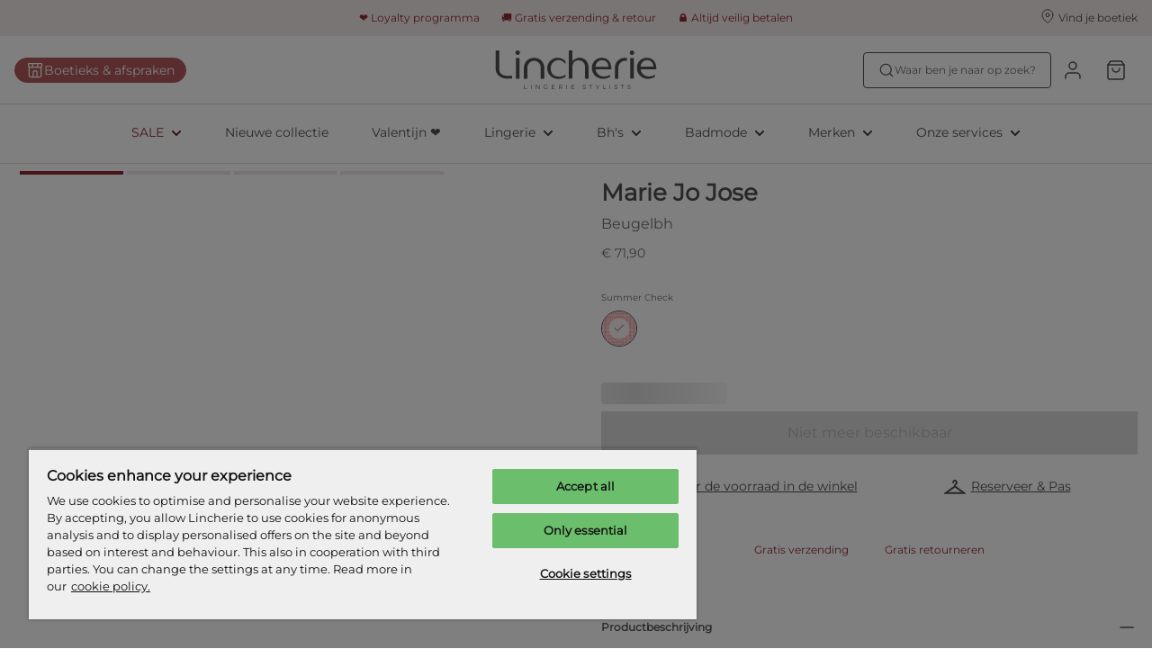

--- FILE ---
content_type: application/javascript; charset=UTF-8
request_url: https://www.lincherie.nl/_next/static/chunks/webpack-4f0c1a3f3c12b008.js
body_size: 6014
content:
try{let e="undefined"!=typeof window?window:"undefined"!=typeof global?global:"undefined"!=typeof globalThis?globalThis:"undefined"!=typeof self?self:{},c=(new e.Error).stack;c&&(e._sentryDebugIds=e._sentryDebugIds||{},e._sentryDebugIds[c]="a17d93dd-ec67-45ba-a4c3-fd315e122b55",e._sentryDebugIdIdentifier="sentry-dbid-a17d93dd-ec67-45ba-a4c3-fd315e122b55")}catch(e){}!function(){"use strict";var e,c,a,f,d,t,b,n,r,o,i,u,s={},l={};function h(e){var c=l[e];if(void 0!==c)return c.exports;var a=l[e]={id:e,loaded:!1,exports:{}},f=!0;try{s[e].call(a.exports,a,a.exports,h),f=!1}finally{f&&delete l[e]}return a.loaded=!0,a.exports}h.m=s,e=[],h.O=function(c,a,f,d){if(a){d=d||0;for(var t=e.length;t>0&&e[t-1][2]>d;t--)e[t]=e[t-1];e[t]=[a,f,d];return}for(var b=1/0,t=0;t<e.length;t++){for(var a=e[t][0],f=e[t][1],d=e[t][2],n=!0,r=0;r<a.length;r++)b>=d&&Object.keys(h.O).every(function(e){return h.O[e](a[r])})?a.splice(r--,1):(n=!1,d<b&&(b=d));if(n){e.splice(t--,1);var o=f();void 0!==o&&(c=o)}}return c},h.n=function(e){var c=e&&e.__esModule?function(){return e.default}:function(){return e};return h.d(c,{a:c}),c},a=Object.getPrototypeOf?function(e){return Object.getPrototypeOf(e)}:function(e){return e.__proto__},h.t=function(e,f){if(1&f&&(e=this(e)),8&f||"object"==typeof e&&e&&(4&f&&e.__esModule||16&f&&"function"==typeof e.then))return e;var d=Object.create(null);h.r(d);var t={};c=c||[null,a({}),a([]),a(a)];for(var b=2&f&&e;"object"==typeof b&&!~c.indexOf(b);b=a(b))Object.getOwnPropertyNames(b).forEach(function(c){t[c]=function(){return e[c]}});return t.default=function(){return e},h.d(d,t),d},h.d=function(e,c){for(var a in c)h.o(c,a)&&!h.o(e,a)&&Object.defineProperty(e,a,{enumerable:!0,get:c[a]})},h.f={},h.e=function(e){return Promise.all(Object.keys(h.f).reduce(function(c,a){return h.f[a](e,c),c},[]))},h.u=function(e){return 5675===e?"static/chunks/5675-21b69c84075d8e75.js":4847===e?"static/chunks/4847-9685d848f17c4011.js":1972===e?"static/chunks/1972-c3be9ffb7bb3c34f.js":2177===e?"static/chunks/2177-24eda22f54ecfb5e.js":9231===e?"static/chunks/9231-bb90cf2f007dc8fb.js":828===e?"static/chunks/828-54f7fa077301d54f.js":7288===e?"static/chunks/7288-af045ec6fde9a823.js":1033===e?"static/chunks/1033-224c73362a0614ac.js":4281===e?"static/chunks/4281-a33ec4c1415c5861.js":3149===e?"static/chunks/3149-467e99a4da01c719.js":9604===e?"static/chunks/9604-5bb314bcfbf47539.js":3438===e?"static/chunks/3438-51eb4a01008e7090.js":6909===e?"static/chunks/a447bf24-3422d1924101b549.js":5577===e?"static/chunks/5577-42d1f8f5c803f349.js":730===e?"static/chunks/730-cfdc2045d0158815.js":9270===e?"static/chunks/9270-7d0989b378797370.js":3168===e?"static/chunks/3168-9f9d48513204ad70.js":2332===e?"static/chunks/2332-270b19e7d8f61bb1.js":4201===e?"static/chunks/4201-3180a5b8b23125e6.js":8877===e?"static/chunks/8877-5f635a89fd546260.js":6255===e?"static/chunks/6255-a5a92f91bb682fd7.js":8005===e?"static/chunks/8005-9e05fac0b5419bd2.js":"static/chunks/"+(({8388:"2fbf9dd2",9444:"6ec34d0e"})[e]||e)+"."+({53:"c99dc1aedab04360",69:"5b1b8197875f36b9",190:"5f454690243b54a2",238:"7a587321cac3699b",255:"f6099a042ec65c87",278:"095f8a87258583de",290:"b51308e177163ee9",322:"68d721c483577bb3",392:"9ea8ca5a18adceb9",395:"511e0e90b120c1bc",440:"5ea57c6ef69db308",443:"57f754c207f61f4c",487:"937a5eb41764b49f",537:"4d2858ca4a71c160",622:"1680d03b52a52f0b",628:"55e329d66407c67b",630:"bb4ca4879afd1e40",798:"c339395dd1602dfe",855:"a4436f3c830441e8",933:"db3960548f879229",963:"4c72c9592f894e36",966:"1be968454566702e",979:"0df53413bf72ed3b",993:"5b3677be053091a1",1081:"e59bd22267d79ca0",1149:"28bc1323c020f75e",1225:"d0f26db3fb062361",1226:"2f6e0995ffce0bb2",1271:"c649e9c087accc00",1299:"7e68169d12243063",1303:"0f44321ce4079ce9",1415:"1825be82af4e74fc",1425:"958104608f4f6aad",1450:"b77744d28b6cf000",1465:"41c18a1e971d9c9a",1501:"6b095259ef94c8d9",1534:"e7e737c6e9e283c9",1542:"947a56cf6f39817b",1546:"bb30ab7b3f19bb18",1562:"c8095781b3b0b1d6",1619:"cd9b18e27c625350",1633:"504fdee48db25f94",1685:"b08eeee342812f2f",1695:"21df0c4b0d602d95",1733:"77f20b70c75bdba0",1766:"a0f2b8a31aa534f3",1825:"d59b1b4d5b091fc2",1856:"16818443cf52ac6c",1898:"8c5d72c11e6b6c9b",1963:"4caac8340673ed00",1977:"71cc62efc4971eca",2001:"ca64614d255bc5df",2100:"52d3a7080df14f32",2103:"5d007c9ad982513e",2126:"5dccd5574bdab674",2312:"5459d252f5b70afc",2355:"883fc3afcf0b5f29",2361:"8923267469b28bf2",2419:"7ca96d4e82ee1d42",2446:"6711bcd9f5ecf8bd",2450:"2969bc1e103b13f0",2501:"97056fb04513753f",2509:"1db3b13937e768f2",2513:"db6227ea01984afa",2540:"6f0d53640cc54e34",2568:"3dee4958235a1326",2580:"60a9ea3eb453d917",2606:"1c1bb460688656ef",2638:"24f365137ddb2276",2662:"1ba80b098615581f",2677:"74207ee3845f425f",2760:"61d3e3571d618e70",2762:"c816bc7d25c93bb4",2789:"2f3223b3bea13770",2794:"1b3282f7acf8424c",3100:"68798efce6a6f0c9",3276:"ccc0e460262a15eb",3282:"e29e694a703d4697",3297:"66ae84b4e70d0be0",3316:"c8b9a6dcf1535d8d",3400:"120c425a422935ef",3476:"e4ef7dbf31bfc6bc",3524:"477f1219c9b2765d",3531:"c8b291d78f9beb02",3535:"0a8ec0d5dc4dff00",3583:"d92ff376a6b476d0",3601:"5b0cd87a1cd02dd6",3612:"f854c35da91797fb",3639:"39b1d379398a200f",3712:"5fd8a48afd547af5",3730:"df3b8505fc9c8482",3736:"3b90327e6bc3b318",3740:"d3f23db189ebd24f",3848:"72e909112ffd5cb8",3911:"38953b80b0fa8b8c",3915:"748d06498549b713",3945:"2a9c3423fc7c2e71",3997:"6d20ff968aceb12c",4027:"178fde675cc6f667",4151:"b98a1c5b5e16232d",4165:"722d6b31847354a1",4184:"f60262c6a04708a2",4282:"8ab6aae8780451e7",4286:"1435d5bb717b9a39",4295:"ee1c0712b4912d54",4311:"b6a331e26a7d27c6",4373:"3604525bb41cece8",4414:"6590a1da8ced230d",4539:"33691a4e1a2dd801",4567:"0915feedd10660d0",4591:"8d0446181bc055f9",4622:"70af0539bb60ab7f",4676:"c576cbb1e2cfddda",4682:"42addffab611653a",4696:"1371a0218ec6db9c",4826:"47cfe735bc9a25ed",4830:"33f9514245bcb112",4864:"0668e7d691e19323",4885:"d4bf50c6dae390eb",4886:"6c8d3d29e8239a41",4888:"2c2a854e835a03d6",4889:"66bb063815edef79",4905:"f67c45709fd95815",4927:"f9dd6b4a3f2a8a39",4967:"8ce3d8338d9b71bf",5055:"443c5c4fa96696fb",5057:"5af4f0b2c3b56df9",5113:"dff0541a619d3f87",5126:"36bf7adc9b3a7665",5134:"0004ce30dc68b76b",5190:"22190f814d2709e6",5203:"2194ba47fa69f120",5289:"274c9b0f6c0cf1f4",5362:"c4a3c52f6a48066b",5400:"15c73c173eac6cdb",5424:"2b9a8670c33aa1c4",5432:"c259e5adf929ede9",5457:"cbd32a8bdd819142",5465:"2d659ea6fc3bbf53",5469:"294b933ad833e6c5",5500:"fd8eba53ebe19af6",5518:"df892a6980262f6c",5581:"16faf0b8bcdf821f",5583:"652dcfec4345dce1",5609:"4198944d5c4b7820",5641:"ca4cbf48d4ec2424",5655:"45695809f454cb5b",5721:"ee048edbc8d947bc",5750:"6a2e50fc4eb1ef2f",5755:"8dfc59c07ae30d92",5805:"495539e7f3e45215",5949:"787916a73cc56bb8",5952:"18ac4e8ead094696",6015:"436fbc86cce117f5",6059:"f3692c85c599ee81",6108:"941781ce2f91484e",6263:"28f58ccb9f6febce",6281:"ca593d0c48b5ed07",6309:"9200ca114dc76bbb",6311:"7acad23478e82f45",6351:"2af1480b8ca7c628",6380:"286c67e3bd0384c6",6406:"767782f6c56c1abf",6434:"998c3e6b2bce76ab",6437:"7e35de6c302f1b06",6438:"9a353960058c3dfe",6535:"5a546393cd5be769",6553:"33f33be2a26a2daf",6640:"eddbf829c07c3fbd",6739:"353bc1d01f4a77d8",6826:"eab8c90fd21b9dcd",6839:"4b00218a564c402d",6844:"554bb5c0beee3db8",6855:"e112a06f1eac7370",6935:"2fcd135064e4d36e",7018:"a7748f982195d8fe",7024:"e15666fac94d699b",7102:"af7d1e97384ae4c5",7245:"61386924f26d6ec7",7250:"39b4d5cd50d5a6c8",7251:"d0d7dbd2e61681b8",7338:"21daf0413d6ec75e",7391:"f048e86c6b5c32d7",7392:"95c2aca331d4f7dd",7403:"96577124441f7a2b",7442:"64f9f35be6b11bb4",7472:"f6a9902c68e3bd1d",7496:"bc159d48a0de220a",7517:"585a1a983b1f49e2",7542:"c43154521a924afe",7572:"a1796848db1d5b37",7607:"1a569a8beb13b411",7613:"9e85e3b63b046f82",7630:"f18041921505109b",7654:"e4dccf7079ec03ab",7765:"2dd5029596bf6c2b",7877:"8a59e64c582f4a17",7931:"4104b906787edce7",7949:"7db809637ef0ac4d",7986:"98b9d136da2a2110",8029:"994f5771de4ca848",8030:"4f529e8782dbbaaf",8035:"dafdc44aa2203301",8056:"6549b0c2ef4de5f7",8109:"7a282eb79d83527d",8130:"6fc826adf70cd390",8131:"31cb374464f07a2e",8142:"49134a100576281c",8174:"db280e3990eb4785",8190:"5557a4c2c1720331",8236:"2a7cc5a8117d849f",8343:"778e0c2f33452fda",8388:"f50f9fd26974c673",8406:"62bbfc2df38a2eee",8538:"94d8e44a0a73eb5e",8541:"d12546d166aefa57",8553:"375b0d8c17715da6",8598:"00441b5226bb84bd",8665:"145cae3ab60a78cb",8686:"779154da551b5c96",8723:"7a15cd284a5f7ad2",8728:"26db1fa83cb3feee",8744:"5eede6801ce19583",8779:"f16efc20947a53a3",8789:"757b8a932c7c954a",8792:"f9d71ac46f852e82",8796:"feb833959fcaba5e",8905:"e2b258aecd8321f1",8959:"89f5b16800f411c1",9016:"08ff45828d7378ce",9087:"1d47e442251ef4ff",9181:"ab4925b0d7f43c35",9187:"dadedbb937add949",9200:"1539965ab2883bb4",9233:"9cf46f23cebe7f0b",9304:"49f52b2210b2b848",9316:"c2b1ea4f59e9ed52",9367:"303cdf53b0be1f06",9444:"093bf1fd9d3947d1",9446:"b7bed5600a186578",9463:"ce5fd35e68c37a59",9565:"cad831a9ad2e750f",9633:"78bd3a5c4671262f",9745:"c979a4ca61988ff9",9793:"8b2537a36e98a8bc",9798:"a04122f6ba12af82",9808:"0b9da787277072e4",9872:"ed218acce4cb42b2",9878:"14833bdf2a32e381",9925:"6b82720a42c110e0",9970:"98557ea53c7f88bc",9982:"7cdfa228d3737d08"})[e]+".js"},h.miniCssF=function(e){return"static/css/"+({1542:"a95f9d202a1c8dca",3438:"20d60f27b99e6446",4151:"e00dbd267f24097b",4888:"4b8752b158fea0c0",5581:"dbe5533b43fe2718",6640:"f2a0f45b3b669e51",7245:"124afd0b93b463b1",8343:"2eddb84a6645a411",9200:"89c02bf4507c6b51"})[e]+".css"},h.g=function(){if("object"==typeof globalThis)return globalThis;try{return this||Function("return this")()}catch(e){if("object"==typeof window)return window}}(),h.o=function(e,c){return Object.prototype.hasOwnProperty.call(e,c)},f={},d="_N_E:",h.l=function(e,c,a,t){if(f[e]){f[e].push(c);return}if(void 0!==a)for(var b,n,r=document.getElementsByTagName("script"),o=0;o<r.length;o++){var i=r[o];if(i.getAttribute("src")==e||i.getAttribute("data-webpack")==d+a){b=i;break}}b||(n=!0,(b=document.createElement("script")).charset="utf-8",b.timeout=120,h.nc&&b.setAttribute("nonce",h.nc),b.setAttribute("data-webpack",d+a),b.src=h.tu(e)),f[e]=[c];var u=function(c,a){b.onerror=b.onload=null,clearTimeout(s);var d=f[e];if(delete f[e],b.parentNode&&b.parentNode.removeChild(b),d&&d.forEach(function(e){return e(a)}),c)return c(a)},s=setTimeout(u.bind(null,void 0,{type:"timeout",target:b}),12e4);b.onerror=u.bind(null,b.onerror),b.onload=u.bind(null,b.onload),n&&document.head.appendChild(b)},h.r=function(e){"undefined"!=typeof Symbol&&Symbol.toStringTag&&Object.defineProperty(e,Symbol.toStringTag,{value:"Module"}),Object.defineProperty(e,"__esModule",{value:!0})},h.nmd=function(e){return e.paths=[],e.children||(e.children=[]),e},h.tt=function(){return void 0===t&&(t={createScriptURL:function(e){return e}},"undefined"!=typeof trustedTypes&&trustedTypes.createPolicy&&(t=trustedTypes.createPolicy("nextjs#bundler",t))),t},h.tu=function(e){return h.tt().createScriptURL(e)},h.p="/_next/",b=function(e,c,a,f){var d=document.createElement("link");return d.rel="stylesheet",d.type="text/css",d.onerror=d.onload=function(t){if(d.onerror=d.onload=null,"load"===t.type)a();else{var b=t&&("load"===t.type?"missing":t.type),n=t&&t.target&&t.target.href||c,r=Error("Loading CSS chunk "+e+" failed.\n("+n+")");r.code="CSS_CHUNK_LOAD_FAILED",r.type=b,r.request=n,d.parentNode.removeChild(d),f(r)}},d.href=c,document.head.appendChild(d),d},n=function(e,c){for(var a=document.getElementsByTagName("link"),f=0;f<a.length;f++){var d=a[f],t=d.getAttribute("data-href")||d.getAttribute("href");if("stylesheet"===d.rel&&(t===e||t===c))return d}for(var b=document.getElementsByTagName("style"),f=0;f<b.length;f++){var d=b[f],t=d.getAttribute("data-href");if(t===e||t===c)return d}},r={2272:0},h.f.miniCss=function(e,c){r[e]?c.push(r[e]):0!==r[e]&&({1542:1,3438:1,4151:1,4888:1,5581:1,6640:1,7245:1,8343:1,9200:1})[e]&&c.push(r[e]=new Promise(function(c,a){var f=h.miniCssF(e),d=h.p+f;if(n(f,d))return c();b(e,d,c,a)}).then(function(){r[e]=0},function(c){throw delete r[e],c}))},o={2272:0,3438:0},h.f.j=function(e,c){var a=h.o(o,e)?o[e]:void 0;if(0!==a){if(a)c.push(a[2]);else if(/^(1542|2272|3438|4151|4888|5581|6640|7245|8343|9200)$/.test(e))o[e]=0;else{var f=new Promise(function(c,f){a=o[e]=[c,f]});c.push(a[2]=f);var d=h.p+h.u(e),t=Error();h.l(d,function(c){if(h.o(o,e)&&(0!==(a=o[e])&&(o[e]=void 0),a)){var f=c&&("load"===c.type?"missing":c.type),d=c&&c.target&&c.target.src;t.message="Loading chunk "+e+" failed.\n("+f+": "+d+")",t.name="ChunkLoadError",t.type=f,t.request=d,a[1](t)}},"chunk-"+e,e)}}},h.O.j=function(e){return 0===o[e]},i=function(e,c){var a,f,d=c[0],t=c[1],b=c[2],n=0;if(d.some(function(e){return 0!==o[e]})){for(a in t)h.o(t,a)&&(h.m[a]=t[a]);if(b)var r=b(h)}for(e&&e(c);n<d.length;n++)f=d[n],h.o(o,f)&&o[f]&&o[f][0](),o[f]=0;return h.O(r)},(u=self.webpackChunk_N_E=self.webpackChunk_N_E||[]).forEach(i.bind(null,0)),u.push=i.bind(null,u.push.bind(u)),h.nc=void 0}();